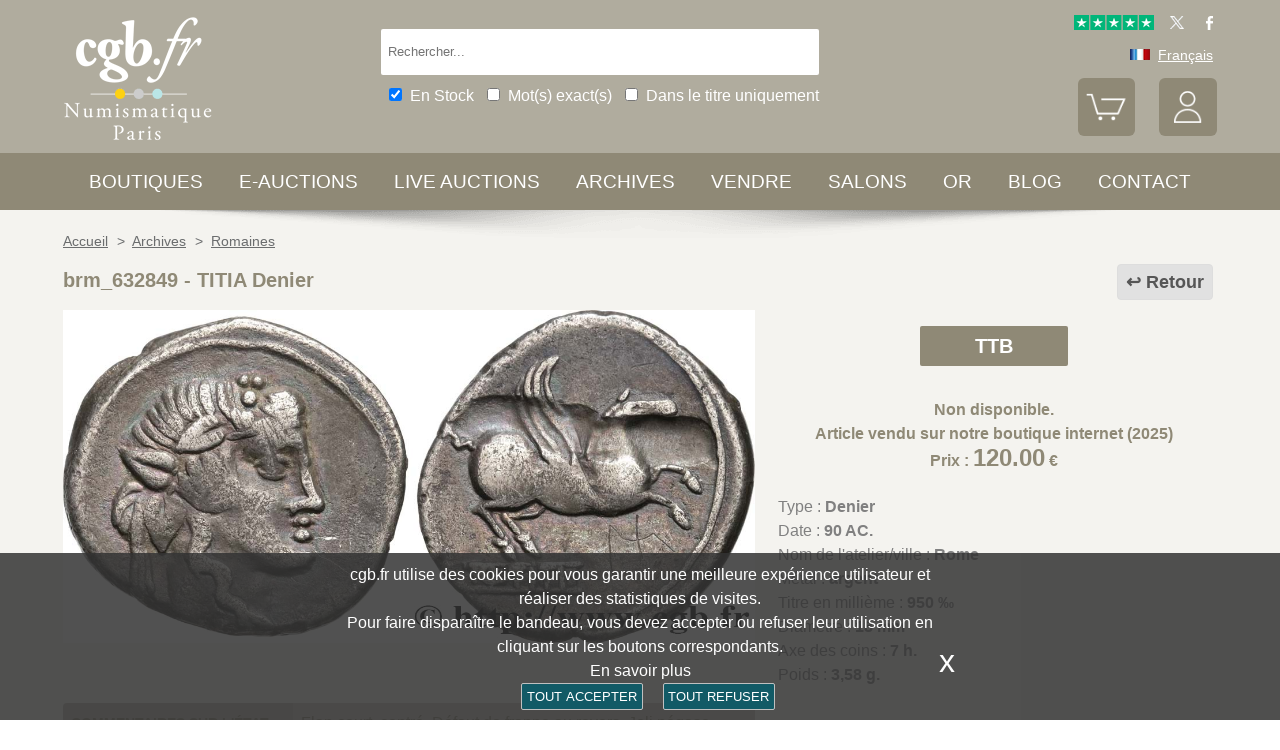

--- FILE ---
content_type: text/html; charset=utf-8
request_url: https://www.cgb.fr/titia-denier-ttb,brm_632849,a.html
body_size: 10065
content:
<!doctype html>
		<html lang="fr">
		<head>
		<title>TITIA Denier brm_632849 Romaines</title>
		<meta name="description" content="TITIA Denier brm_632849 Romaines"> 
		<meta name="keywords" content="TITIA,Denier">
		<meta name="viewport" content="width=device-width, initial-scale=1.0">
		<meta name="MobileOptimized" content="320">
		<meta name="HandheldFriendly" content="True">
		<meta property="og:title" content="TITIA Denier brm_632849 Romaines">
		<meta property="og:url" content="https://www.cgb.fr/titia-denier-ttb,brm_632849,a.html">
		<meta property="og:type" content="website">
		<meta property="og:image" content="https://www.cgb.fr/images/gabarit/logo_noir.png">
		<link rel="alternate" hreflang="fr" href="https://www.cgb.fr/titia-denier-ttb,brm_632849,a.html">
		<link rel="alternate" hreflang="en" href="https://www.cgbfr.com/titia-denier-ttb,brm_632849,a.html">
		<link rel="alternate" hreflang="de" href="https://www.cgbfr.de/titia-denier-ttb,brm_632849,a.html">
		<link rel="alternate" hreflang="es" href="https://www.cgbfr.es/titia-denier-ttb,brm_632849,a.html">
		<link rel="alternate" hreflang="it" href="https://www.cgbfr.it/titia-denier-ttb,brm_632849,a.html">
		<link rel="alternate" hreflang="zh" href="https://www.cgbfr.cn/titia-denier-ttb,brm_632849,a.html">
		<link rel="alternate" hreflang="ru" href="https://www.cgbfr.net/titia-denier-ttb,brm_632849,a.html">
		<link rel="shortcut icon" href="//static3.cgb.fr/images/gabarit/favicon.ico" type="image/x-icon">
		<link href="https://fonts.googleapis.com/css?family=Material+Icons|Roboto:400,700" rel="stylesheet">
		<link rel="apple-touch-icon" href="//static3.cgb.fr/images/gabarit/touch-icon-iphone.png">
		<link rel="apple-touch-icon" sizes="72x72" href="//static3.cgb.fr/images/gabarit/touch-icon-ipad.png">
		<link rel="apple-touch-icon" sizes="114x114" href="//static3.cgb.fr/images/gabarit/touch-icon-iphone-retina.png">
		<link rel="apple-touch-icon" sizes="144x144" href="//static3.cgb.fr/images/gabarit/touch-icon-ipad-retina.png">
		<link rel="stylesheet" type="text/css" href="//static3.cgb.fr/biblio/global-min.css?version=20260201">
		
		
		
		<link rel="stylesheet" type="text/css" href="//static3.cgb.fr/biblio/fiche-min.css?version=20260201">
		<script src="//static3.cgb.fr/biblio/jquery.min.js"></script>
		<script defer src="//static3.cgb.fr/biblio/global-min.js?version=20260201"></script>
		<script defer src="//static3.cgb.fr/biblio/fiche-min.js?version=20260201"></script>
		
		
		
		
		<!-- Google Tag Manager -->
			<script>
			// Define dataLayer and the gtag function.
			window.dataLayer = window.dataLayer || [];
			function gtag(){dataLayer.push(arguments);}
			// Set default consent to 'denied' as a placeholder
			// Determine actual values based on your own requirements
			gtag('consent', 'default', {
			'ad_storage': 'denied',
			'ad_user_data': 'denied',
			'ad_personalization': 'denied',
			'analytics_storage': 'denied'
			});
			</script>
			<script>(function(w,d,s,l,i){w[l]=w[l]||[];w[l].push({'gtm.start':
			new Date().getTime(),event:'gtm.js'});var f=d.getElementsByTagName(s)[0],
			j=d.createElement(s),dl=l!='dataLayer'?'&l='+l:'';j.async=true;j.src=
			'https://www.googletagmanager.com/gtm.js?id='+i+dl;f.parentNode.insertBefore(j,f);
			})(window,document,'script','dataLayer','GTM-539VVH4');</script>
			<!-- End Google Tag Manager -->
		</head><body><!-- Google Tag Manager (noscript) -->
			<noscript><iframe src="https://www.googletagmanager.com/ns.html?id=GTM-539VVH4"
			height="0" width="0" style="display:none;visibility:hidden"></iframe></noscript>
			<!-- End Google Tag Manager (noscript) --><header class='couleurarchive08'>		<!--<div class="taCenter couleurRouge couleurTexteBlanc lineHeight2 lettreMajuscule">
			<a href="/boutiques-numismatiques.html" title="CGB Numismatique Paris">-10% à -30% sur 65 000 monnaies, billets, médailles et jetons.</a>
		</div>-->
		<div id="bandeau" class="largeurSite flexRow flexWrap flexJustifySB flexAlignCenter" role="banner">
			<div   id="logo" class="flexItem razSession">
				<a href="/" title="CGB Numismatique Paris"><img src="//static3.cgb.fr/images/gabarit/logo_blanc_fr.png" alt="CGB Numismatique Paris - Monnaies, jetons, médailles et billets de collection - livres et fournitures numismatiques"></a>
			</div>
			<div class="recherche computer flexItem" role="search">
				
				<div class="rechercheConteneur borderRadius2">
					<input 	id="fRechercheGlobale" type="text" value="" maxlength="45" size="45" placeholder="Rechercher..." title="Rechercher">
					<div id="fRechercheEtat"><img src='//static3.cgb.fr/images/gabarit/blank.jpg' alt='Rechercher'  ></div>
					<div class="clearBoth"></div>
                </div>
										
					<input id="fRechercheStocks" checked="checked" type="checkbox" class="margin05" title="Disponible"><span class="couleurTexteBlanc font16">En Stock</span>
					<input id="fRechercheExact"   type="checkbox" class="margin05" title="Recherche exacte"><span class="couleurTexteBlanc font16">Mot(s) exact(s)</span>
					<input id="fRechercheTitre"  type="checkbox" class="margin05" title="Dans le titre uniquement"><span class="couleurTexteBlanc font16">Dans le titre uniquement</span>
				

				<div class='retrouverRecherche marginT1' ></div>				
			</div>
			<div id="langue" class="flexItem">
    			<div class="liens">
    				<a href="https://fr.trustpilot.com/review/cgb.fr" target="_blank" rel="noopener noreferrer" title="Truspilot CGB Numismatique Paris"><img id ="TrusPilotCGB" class="displayInline cursorPointer" src="//static3.cgb.fr/images/gabarit/trustpilot-cgb-numismatique.png" alt="5 etoiles CGB Numismatique Paris"></a>
    				<a href="https://twitter.com/cgbfr" target="_blank" rel="noopener noreferrer" title="cgb twit"><span class="cgbSp-top-twitcgb social"></span></a>
    				<a href="https://www.facebook.com/cgb.fr"  target="_blank" rel="noopener noreferrer" title="cgb fb"><span class="cgbSp-top-facecgb social"></span></a>
    			</div>
			
				<div class="encours">
					
					<span class="cgbSp-drapeau-fr"></span>
					<span class="texte">Français</span>
					
					<div class="choixpays">
							<div class="unpays"><a href="https://www.cgb.fr" title="CGB Numismatique Version française"><span class="cgbSp-drapeau-fr"></span><span class="texte">Français</span></a></div>
							<div class="unpays"><a href="https://www.cgbfr.de" title="CGB Numismatiker Deutsche version"><span class="cgbSp-drapeau-de"></span><span class="texte">Deutsch</span></a></div>
							<div class="unpays"><a href="https://www.cgbfr.com" title="CGB Numismatics English Version"><span class="cgbSp-drapeau-en"></span><span class="texte">English</span></a></div>
							<div class="unpays"><a href="https://www.cgbfr.es" title="CGB Numismàtica Version Española"><span class="cgbSp-drapeau-es"></span><span class="texte">Español</span></a></div>
							<div class="unpays"><a href="https://www.cgbfr.it" title="CGB Numismatica Versione Italiana"><span class="cgbSp-drapeau-it"></span><span class="texte">Italiano</span></a></div>
							<div class="unpays"><a href="https://www.cgbfr.cn" title="CGB Numismatics 中文"><span class="cgbSp-drapeau-cn"></span><span class="texte">中文</span></a></div>
							<div class="unpays"><a href="https://www.cgbfr.net" title="CGB Numismatics Русский"><span class="cgbSp-drapeau-ru"></span><span class="texte">Русский</span></a></div>
							<div class="unpays"><span class="texte" id="fermerLangue">X&nbsp;&nbsp;&nbsp;Fermer</span></div>
							<div class="clearBoth"></div>
					</div>
				</div>
				
				<div class="boutonsHome taRight">
					
					
					<div id="bouton_panier" class="bouton positionRelative displayInlineBlock">
						<a href="/panier.html" title="Mon panier">
							<img src='//static3.cgb.fr/images/gabarit/btn_panier.png' alt='Mon panier' class='borderRadius6 couleurarchive' >							<div id="compteur_panier"></div>
						</a>
					</div>
						
					
					<div id="bouton_compte" class="bouton displayInlineBlock">
						<a href='/login-page.html' class='couleurTexteBlanc' title='Mon compte'><img src='//static3.cgb.fr/images/gabarit/btn_compte.png' alt='Mon compte' class='borderRadius6 couleurarchive' ></a>						
						
					</div>
				</div>
							
			</div>
		</div>
	</header>

	<nav class='razSession couleurarchive'>		<div class="mobile">
			<div class="flexRow flexNoWrap flexJustifySB">
				<div id="menuMobile" class="cgbSp-menu-mobile flexItem"></div>
				<div id="rechercheConteneur"  class="borderRadius2 displayInlineBlock fondBlanc flexItem">
					<input id="fmRechercheGlobale" class="displayInlineBlock" name="fmRechercheGlobale" title="Rechercher" type="text" value="" maxlength="30" size="30" placeholder="Rechercher...">
					<img id ="fmRechercheAnnule" class="displayInline cursorPointer" src="//static3.cgb.fr/images/gabarit/annule.gif" alt="annuler">
				</div>
				<div id="btnMobileRecherche" class="cgbSp-recherche loupe flexItem"></div>
			</div>
		</div>
	
	
		
		<ul class='largeurSite mainMenu'>
			<li class='menuOuvre'  data-menu='menuBoutique'  title='Les boutiques monnaies, billets, médailles et jetons de collection, librairie numismatique'>
				<span class="menuRubrique"><a href="/boutiques-numismatiques.html" class="lien">Boutiques</a></span>
				<div id="menuBoutique" class="itemMenu largeurSite couleurBoutique">
					<div class='bloc_boutiques' ><div class='bloc_1boutique' ><a href='/boutique,grecques.html' class='razSession-endouble'><strong class="displayBlock lineHeight1">Monnaies Grecques</strong><em class="displayBlock lineHeight1 paddingB1">650 av.JC &agrave; 650 apr&egrave;s JC</em></a></div><div class='bloc_1boutique' ><a href='/boutique,gauloises.html' class='razSession-endouble'><strong class="displayBlock lineHeight1">Monnaies Gauloises</strong><em class="displayBlock lineHeight1 paddingB1">450 av.JC &agrave; 50 apr&egrave;s JC</em></a></div><div class='bloc_1boutique' ><a href='/boutique,romaines.html' class='razSession-endouble'><strong class="displayBlock lineHeight1">Monnaies Romaines</strong><em class="displayBlock lineHeight1 paddingB1">280 av. JC &agrave; 491 apr&egrave;s JC</em></a></div><div class='bloc_1boutique' ><a href='/boutique,provinciales.html' class='razSession-endouble'><strong class="displayBlock lineHeight1">Monnaies Provinciales</strong><em class="displayBlock lineHeight1 paddingB1"> 63 av. JC &agrave; 395 apr&egrave;s JC</em></a></div><div class='bloc_1boutique' ><a href='/boutique,byzantines.html' class='razSession-endouble'><strong class="displayBlock lineHeight1">Monnaies Byzantines</strong><em class="displayBlock lineHeight1 paddingB1">491 &agrave; 1453</em></a></div></div><div class='bloc_boutiques' ><div class='bloc_1boutique' ><a href='/boutique,merovingiennes.html' class='razSession-endouble'><strong class="displayBlock lineHeight1">Monnaies M&eacute;rovingiennes</strong><em class="displayBlock lineHeight1 paddingB1">470 &agrave; 751</em></a></div><div class='bloc_1boutique' ><a href='/boutique,carolingiennes.html' class='razSession-endouble'><strong class="displayBlock lineHeight1">Monnaies Carolingiennes</strong><em class="displayBlock lineHeight1 paddingB1">751 &agrave; 987</em></a></div><div class='bloc_1boutique' ><a href='/boutique,feodales.html' class='razSession-endouble'><strong class="displayBlock lineHeight1">Monnaies F&eacute;odales</strong><em class="displayBlock lineHeight1 paddingB1">987 &agrave; 1736</em></a></div><div class='bloc_1boutique' ><a href='/boutique,royales-francaises.html' class='razSession-endouble'><strong class="displayBlock lineHeight1">Royales Fran&ccedil;aises</strong><em class="displayBlock lineHeight1 paddingB1">987 &agrave; 1793</em></a></div><div class='bloc_1boutique' ><a href='/boutique,medailles.html' class='razSession-endouble'><strong class="displayBlock lineHeight1">M&eacute;dailles</strong><em class="displayBlock lineHeight1 paddingB1">1500 &agrave; nos jours</em></a></div></div><div class='bloc_boutiques' ><div class='bloc_1boutique' ><a href='/boutique,modernes.html' class='razSession-endouble'><strong class="displayBlock lineHeight1">Monnaies Modernes</strong><em class="displayBlock lineHeight1 paddingB1">1795 &agrave; 2001</em></a></div><div class='bloc_1boutique' ><a href='/boutique,colonies.html' class='razSession-endouble'><strong class="displayBlock lineHeight1">Monnaies Colonies</strong><em class="displayBlock lineHeight1 paddingB1">1643 &agrave; nos jours</em></a></div><div class='bloc_1boutique' ><a href='/boutique,monde.html' class='razSession-endouble'><strong class="displayBlock lineHeight1">Monnaies Monde</strong><em class="displayBlock lineHeight1 paddingB1">1000 &agrave; nos jours</em></a></div><div class='bloc_1boutique' ><a href='/boutique,euros.html' class='razSession-endouble'><strong class="displayBlock lineHeight1">Monnaies Euro</strong><em class="displayBlock lineHeight1 paddingB1">1999 &agrave; nos jours</em></a></div><div class='bloc_1boutique' ><a href='/boutique,necessite.html' class='razSession-endouble'><strong class="displayBlock lineHeight1">Monnaies N&eacute;cessit&eacute;</strong><em class="displayBlock lineHeight1 paddingB1">1800 &agrave; nos jours</em></a></div></div><div class='bloc_boutiques' ><div class='bloc_1boutique' ><a href='/boutique,jetons.html' class='razSession-endouble'><strong class="displayBlock lineHeight1">Jetons</strong><em class="displayBlock lineHeight1 paddingB1">1500 &agrave; nos jours</em></a></div><div class='bloc_1boutique' ><a href='/boutique,billets-france.html' class='razSession-endouble'><strong class="displayBlock lineHeight1">Billets France</strong><em class="displayBlock lineHeight1 paddingB1">Assignats, Banque de France, régions</em></a></div><div class='bloc_1boutique' ><a href='/boutique,billets-monde.html' class='razSession-endouble'><strong class="displayBlock lineHeight1">Billets Monde</strong><em class="displayBlock lineHeight1 paddingB1">1368 &agrave; nos jours</em></a></div><div class='bloc_1boutique' ><a href='/boutique,librairie.html' class='razSession-endouble'><strong class="displayBlock lineHeight1">Librairie Numismatique</strong><em class="displayBlock lineHeight1 paddingB1">Livres neufs et anciens</em></a></div><div class='bloc_1boutique' ><a href='/boutique,fournitures.html' class='razSession-endouble'><strong class="displayBlock lineHeight1">Fournitures</strong><em class="displayBlock lineHeight1 paddingB1">Loupes, Classeurs, plateaux, ...</em></a></div></div><div class='clearBoth' ></div>				</div>
			</li>
			<li class='menuOuvre' data-menu='menuEauction' title='E-Auctions privées de CGB Numismatique Paris'>
				<span class="menuRubrique"><a href="/eauctions.html" class="lien">E-auctions</a></span>
				<div id="menuEauction" class="itemMenu largeurSite couleurEauction">
					<div class='bloc_eauction borderDroit' ><div class='catalogue_eauction' ><div class='image' ><a href='/e-auction,catalogue,668.html' class='razSession-endouble'><img src='//static3.cgb.fr/images/homepage/ea668.jpg' alt='E-auction n°668'  ></a></div><div class='titre' ><a href='/e-auction,catalogue,668.html' class='razSession-endouble'>E-auction n°668</a></div><div class='datecloture' >lundi 02 février 2026 à partir de 14:00 (Paris)</div><div class='liens' ><div class='lienFonce lineHeight2 borderRadius2' ><a href='/e-auction,catalogue,668.html' class='razSession-endouble'>Voir tous les lots de la vente</a></div><p><a href='/e-auction,actifs,668.html' class='razSession-endouble'>Voir les lots non clôturés</a></p><br><div class='voir_article' ><a href='/e-auction,catalogue,668.html' class='razSession-endouble'>Accès par catégories</a></div><ul><li><a href='/e-auction,grecques,668.html' class='razSession-endouble'>Grecques (12)</a></li><li><a href='/e-auction,gauloises,668.html' class='razSession-endouble'>Gauloises (15)</a></li><li><a href='/e-auction,romaines,668.html' class='razSession-endouble'>Romaines (151)</a></li><li><a href='/e-auction,provinciales,668.html' class='razSession-endouble'>Provinciales (10)</a></li><li><a href='/e-auction,byzantines,668.html' class='razSession-endouble'>Byzantines (2)</a></li><li><a href='/e-auction,feodales,668.html' class='razSession-endouble'>Féodales (3)</a></li><li><a href='/e-auction,royales-francaises,668.html' class='razSession-endouble'>Royales françaises (14)</a></li><li><a href='/e-auction,modernes,668.html' class='razSession-endouble'>Modernes (182)</a></li><li><a href='/e-auction,colonies,668.html' class='razSession-endouble'>Colonies (35)</a></li><li><a href='/e-auction,monde,668.html' class='razSession-endouble'>Monde (498)</a></li><li><a href='/e-auction,euros,668.html' class='razSession-endouble'>Euros (117)</a></li><li><a href='/e-auction,necessite,668.html' class='razSession-endouble'>Nécessité (10)</a></li><li><a href='/e-auction,jetons,668.html' class='razSession-endouble'>Jetons (50)</a></li><li><a href='/e-auction,medailles,668.html' class='razSession-endouble'>Médailles (200)</a></li><li><a href='/e-auction,billets,668.html' class='razSession-endouble'>Billets (300)</a></li></ul></div></div></div><div class='bloc_eauction ' ><div class='catalogue_eauction' ><div class='image' ><a href='/e-auction,catalogue,667.html' class='razSession-endouble'><img src='//static3.cgb.fr/images/homepage/ea667.jpg' alt='E-auction n°667'  ></a></div><div class='titre' ><a href='/e-auction,catalogue,667.html' class='razSession-endouble'>E-auction n°667</a></div><div class='datecloture' >lundi 26 janvier 2026 à partir de 14:00 (Paris)</div><div class='liens' ><div class='lienFonce lineHeight2 borderRadius2' ><a href='/e-auction,catalogue,667.html' class='razSession-endouble'>Voir tous les lots de la vente</a></div><div class='faq lienFonce lineHeight2 borderRadius2' ><a href='/faq-eauctions.html' >FAQ E-auctions</a></div><div class='marginT1 lienFonce lineHeight2 borderRadius2' ><a href='/e_auctions.html' >Archives E-auctions</a></div></div></div></div><div class='clearBoth' ></div>				</div>
			</li>
			
			<li class='menuOuvre' data-menu='menuLiveAuction' title='Live Auctions privées de CGB Numismatique Paris'>
				<span class="menuRubrique"><a href="/live_auctions.html" class="lien">Live auctions</a></span>
				<div id="menuLiveAuction" class="itemMenu largeurSite couleurLiveAuction">
					<div class='bloc_eauction borderDroit' ><div class='catalogue_eauction lineHeight15' ><div class='image'  ><a href='/live-auction,catalogue,1091.html' class='razSession-endouble'><img src='//static3.cgb.fr/images/homepage/em91.jpg' alt='Internet Auction Février 2026'  ></a></div><div class='titre'><a href='/live-auction,catalogue,1091.html' class='razSession-endouble'>Internet Auction Février 2026</a></div><div class='liens'  ><div class='voir_article'  ><a href='/live-auction,catalogue,1091.html' class='razSession-endouble'>Voir tous les lots de la vente</a></div><div class='lienFonce lineHeight2 borderRadius2'  ><a href='/live-auction,catalogue,1091.html' class='razSession-endouble'>En cours</a></div><div class='datecloture'  >Date de Clôture : <br>mardi 10 février 2026 à partir de 14:00 (Paris)</div><br>
<div class='lienFonce borderRadius2 lineHeight2 marginB05'><a href='/faq-live-auction.html'>FAQ</a></div><div class='lienFonce borderRadius2 lineHeight2'  ><a href='/cgv-live-auction_fr.html' >Règlement de la vente</a></div></div><div class='clearBoth' ></div></div></div><div class='bloc_eauction' ><div class='catalogue_eauction' ><div class='image'  ><a href='/live-auction,billets,2085.html' class='razSession-endouble'><img src='//static3.cgb.fr/images/homepage/eb85.jpg' alt='Internet Auction Février 2026'  ></a></div><div class='titre'><a href='/live-auction,billets,2085.html' class='razSession-endouble'>Internet Auction Février 2026</a></div><div class='liens'  ><div class='voir_article'  ><a href='/live-auction,billets,2085.html' class='razSession-endouble'>Voir tous les lots de la vente</a></div><div class='lienFonce lineHeight2 borderRadius2'  ><a href='/live-auction,billets,2085.html' class='razSession-endouble'>En cours</a></div><div class='datecloture'  >Date de Clôture : <br>mardi 17 février 2026 à partir de 14:00 (Paris)</div><div class='lienFonce borderRadius2 lineHeight2 marginB05'><a href='/faq-live-auction.html'>FAQ</a></div><div class='lienFonce borderRadius2 lineHeight2'  ><a href='/cgv-live-auction_fr.html' >Règlement de la vente</a></div></div><div class='clearBoth' ></div></div></div><div class='clearBoth' ></div>				</div>
			</li>
						
			
			<li class='menuOuvre'  data-menu='menuArchive' title='Les archives plus de 500 000 monnaies, billets, médailles, jetons de collection'>
				<span class="menuRubrique"><a href="/archive.html" class="lien">Archives</a></span>
				<div id="menuArchive" class="itemMenu largeurSite couleurArchive">
					<div class='bloc_boutiques' ><div class='bloc_1boutique' ><a href='/archive,grecques.html' class='razSession-endouble'><strong class="displayBlock lineHeight1">Monnaies Grecques</strong><em class="displayBlock lineHeight1 paddingB1">650 av.JC &agrave; 650 apr&egrave;s JC</em></a></div><div class='bloc_1boutique' ><a href='/archive,gauloises.html' class='razSession-endouble'><strong class="displayBlock lineHeight1">Monnaies Gauloises</strong><em class="displayBlock lineHeight1 paddingB1">450 av.JC &agrave; 50 apr&egrave;s JC</em></a></div><div class='bloc_1boutique' ><a href='/archive,romaines.html' class='razSession-endouble'><strong class="displayBlock lineHeight1">Monnaies Romaines</strong><em class="displayBlock lineHeight1 paddingB1">280 av. JC &agrave; 491 apr&egrave;s JC</em></a></div><div class='bloc_1boutique' ><a href='/archive,provinciales.html' class='razSession-endouble'><strong class="displayBlock lineHeight1">Monnaies Provinciales</strong><em class="displayBlock lineHeight1 paddingB1"> 63 av. JC &agrave; 395 apr&egrave;s JC</em></a></div><div class='bloc_1boutique' ><a href='/archive,byzantines.html' class='razSession-endouble'><strong class="displayBlock lineHeight1">Monnaies Byzantines</strong><em class="displayBlock lineHeight1 paddingB1">491 &agrave; 1453</em></a></div></div><div class='bloc_boutiques' ><div class='bloc_1boutique' ><a href='/archive,merovingiennes.html' class='razSession-endouble'><strong class="displayBlock lineHeight1">Monnaies M&eacute;rovingiennes</strong><em class="displayBlock lineHeight1 paddingB1">470 &agrave; 751</em></a></div><div class='bloc_1boutique' ><a href='/archive,carolingiennes.html' class='razSession-endouble'><strong class="displayBlock lineHeight1">Monnaies Carolingiennes</strong><em class="displayBlock lineHeight1 paddingB1">751 &agrave; 987</em></a></div><div class='bloc_1boutique' ><a href='/archive,feodales.html' class='razSession-endouble'><strong class="displayBlock lineHeight1">Monnaies F&eacute;odales</strong><em class="displayBlock lineHeight1 paddingB1">987 &agrave; 1736</em></a></div><div class='bloc_1boutique' ><a href='/archive,royales-francaises.html' class='razSession-endouble'><strong class="displayBlock lineHeight1">Royales Fran&ccedil;aises</strong><em class="displayBlock lineHeight1 paddingB1">987 &agrave; 1793</em></a></div><div class='bloc_1boutique' ><a href='/archive,medailles.html' class='razSession-endouble'><strong class="displayBlock lineHeight1">M&eacute;dailles</strong><em class="displayBlock lineHeight1 paddingB1">1500 &agrave; nos jours</em></a></div></div><div class='bloc_boutiques' ><div class='bloc_1boutique' ><a href='/archive,modernes.html' class='razSession-endouble'><strong class="displayBlock lineHeight1">Monnaies Modernes</strong><em class="displayBlock lineHeight1 paddingB1">1795 &agrave; 2001</em></a></div><div class='bloc_1boutique' ><a href='/archive,colonies.html' class='razSession-endouble'><strong class="displayBlock lineHeight1">Monnaies Colonies</strong><em class="displayBlock lineHeight1 paddingB1">1643 &agrave; nos jours</em></a></div><div class='bloc_1boutique' ><a href='/archive,monde.html' class='razSession-endouble'><strong class="displayBlock lineHeight1">Monnaies Monde</strong><em class="displayBlock lineHeight1 paddingB1">1000 &agrave; nos jours</em></a></div><div class='bloc_1boutique' ><a href='/archive,euros.html' class='razSession-endouble'><strong class="displayBlock lineHeight1">Monnaies Euro</strong><em class="displayBlock lineHeight1 paddingB1">1999 &agrave; nos jours</em></a></div><div class='bloc_1boutique' ><a href='/archive,necessite.html' class='razSession-endouble'><strong class="displayBlock lineHeight1">Monnaies N&eacute;cessit&eacute;</strong><em class="displayBlock lineHeight1 paddingB1">1800 &agrave; nos jours</em></a></div></div><div class='bloc_boutiques' ><div class='bloc_1boutique' ><a href='/archive,jetons.html' class='razSession-endouble'><strong class="displayBlock lineHeight1">Jetons</strong><em class="displayBlock lineHeight1 paddingB1">1500 &agrave; nos jours</em></a></div><div class='bloc_1boutique' ><a href='/archive,royales-etrangeres.html' class='razSession-endouble'><strong class="displayBlock lineHeight1">Royales Etrang&egrave;res</strong><em class="displayBlock lineHeight1 paddingB1">1000 &agrave; 1599</em></a></div><div class='bloc_1boutique' ><a href='/archive,billets.html' class='razSession-endouble'><strong class="displayBlock lineHeight1">Billets</strong><em class="displayBlock lineHeight1 paddingB1">France, Colonies et Monde</em></a></div><div class='bloc_1boutique' ><a href='/archive-auction,monnaies.html' ><strong class="displayBlock lineHeight1">Auctions et VSO Monnaies</strong><em class="displayBlock lineHeight1 paddingB1">Monnaies</em></a></div><div class='bloc_1boutique' ><a href='/archive-auction,billets.html' ><strong  class="displayBlock lineHeight1">Auctions et VSO Billets</strong><em class="displayBlock lineHeight1 paddingB1">Billets</em></a></div></div><div class='clearBoth' ></div>				</div>
			</li>
						
			
			<li class='menuLien menuRubrique'><a href='vendre-monnaies-billets-collection.html' title="Vendre monnaies et billets de collection">Vendre</a></li>
			<li class='menuLien menuRubrique'><a href='salons_numismatiques.html' title="Salons numismatiques">Salons</a></li>
			<li class='menuLien menuRubrique'><a href='https://www.cgb.fr/or.html' title="Or et Argent d'investissement">Or</a></li>
			<li class='menuLien menuRubrique'><a href='http://blog.cgb.fr' title="Le blog de CGB Numismatique Paris">Blog</a></li>
			<li class='menuLien menuRubrique'><a href='contact.html' title="Contactez CGB Numismatique Paris">Contact</a></li>
		</ul>
		
			</nav>
	
	
	
	
		<div id='visuRecherche' data-dernierId=''>
			<div id="visuRechercheBlocHaut">
				<div class='mobile' id="titreFiltreMobile"> + Filtres</div>
				<div id="compteurRecherche" ></div>
				<div  id="dataFiltreMobile">
					<div class="visuRechercheTitre font16 couleurNoire lineHeight2 lettreMajuscule filtreMoteur">
						<div id="critereEffacer" class='displayInlineBlock'>
							<img src='//static3.cgb.fr/images/gabarit/raz_filtres.png' alt='Nouvelle Recherche' class='vaMiddle displayInlineBlock' ></div>Filtres
						</div>

						<div class='mobile'>
							
							<input id="fRechercheStocksMobile" checked="checked" type="checkbox" class="margin05" title="Disponible"><span class=" font16">En Stock</span>
							<input id="fRechercheExactMobile"   type="checkbox" class="margin05" title="Recherche exacte"><span class=" font16">Mot(s) exact(s)</span>
							<input id="fRechercheTitreMobile"  type="checkbox" class="margin05" title="Dans le titre uniquement"><span class=" font16">Titre uniquement</span>
						
						</div>


					
								
					<div class="filtreTitre">Boutique<img  class="filtreAttente" id="attenteBoutique" src="//static3.cgb.fr/images/gabarit/loader2.gif" alt="Chargement..."></div> 
					<div class="filtreMoteur" id="filtreBoutique"></div>
								
					<div class="filtreTitre">Etat <img class="filtreAttente" id="attenteEtat" src="//static3.cgb.fr/images/gabarit/loader2.gif" alt="Chargement..."></div> 
					<div class="filtreMoteur" id="filtreEtat"></div>
					
							
					<div class="filtreTitre">Prix<img   class="filtreAttente" id="attentePrix" src="//static3.cgb.fr/images/gabarit/loader2.gif" alt="Chargement..."></div>
					<div class="filtreMoteur" id="filtrePrix">contenu</div>
						
					
					
					<div>
						<label for="f_triRecherche" class="filtreTitre displayBlock">Trier par</label>
						
<select name='f_triRecherche' id='f_triRecherche'  class='filtreMoteur'  ><option selected='selected'  value='defaut'>Trier par</option><option value='prix'>Prix croissant</option><option value='prix desc'>Prix d&eacute;croissant</option><option value='critere3'>Dates croissante</option><option value='critere3 desc'>Dates d&eacute;croissante</option><option value='reference'>R&eacute;f&eacute;rence croissante</option><option value='reference desc'>R&eacute;f&eacute;rence d&eacute;croissante</option></select>					</div>
				</div>
								
			</div>
			
			<div id="visuRechercheData" class="padding05 largeur80P taCenter displayInlineBlock"  data-page="1">			</div>
			<div class="clearBoth"></div>
			<div id="visuRechercheSuite"></div>
			
		</div>
	
	
	
	<main>
		<div id='mainfiche' class="largeurSite" itemscope itemtype="http://schema.org/Product"><div id='ariane' ><ol itemscope itemtype="http://schema.org/BreadcrumbList" >		 <li itemprop="itemListElement" itemscope itemtype="http://schema.org/ListItem">
						<a itemprop="item" class="razSession" href="/">
				<span itemprop="name">
				Accueil				</span>
			</a>
			<meta itemprop="position" content="1" />
		</li>
				 <li itemprop="itemListElement" itemscope itemtype="http://schema.org/ListItem">
			&nbsp;&gt;&nbsp;			<a itemprop="item" class="razSession" href="archive.html">
				<span itemprop="name">
				Archives				</span>
			</a>
			<meta itemprop="position" content="2" />
		</li>
				 <li itemprop="itemListElement" itemscope itemtype="http://schema.org/ListItem">
			&nbsp;&gt;&nbsp;			<a itemprop="item" class="razSession" href="/archive,romaines.html">
				<span itemprop="name">
				Romaines				</span>
			</a>
			<meta itemprop="position" content="3" />
		</li>
		</ol><div class='clearBoth'  ></div></div><div id='bloctitre' ><div id='bloctitre_droite' ><a href='/#brm_632849' class="flecheRetour">Retour</a></div><meta itemprop="category" content="Arts et loisirs > Loisirs et arts créatifs > Collections > Pièces et devises"><h1 class="font20 strong lineHeight2 fontArchive"><span itemprop="productID">brm_632849</span> - <span itemprop="name">TITIA Denier</span></h1></div><div id='zoneimage' class='col3-5'><div id='paysage' class='marginB1 taCenter'><a data-fancybox="group" data-src="//images3.cgb.fr/images/rome/brm_632849.jpg" href="javascript:;" data-type="image" data-caption="TITIA Denier TTB" title="TITIA Denier TTB" id='imagea'><img src='//images3.cgb.fr/images/rome/brm_632849.jpg' alt='TITIA Denier TTB' id="image_grande"  itemprop="image" ></a></div><div id='bloc_complement' class='displayBlock largeurFull'><div id='zonethumbs' ></div></div></div><div id='bloc_infos' class='col2-5'><div id='mise_en_avant' class='col3 marginLRAuto  paddingT1 paddingB1'><div class='bouton borderRadius4 couleurArchive' ><a data-fancybox="" data-src="etat_monnaies.html" href="javascript:;" data-type="ajax" data-caption="Etat de conservation :" title="Etat de conservation :" class='fancyboxcg couleurArchive'>TTB<br /></a></div></div><div id='zoneprix' itemprop="offers" itemscope itemtype="http://schema.org/Offer"><meta itemprop="seller" content="cgb.fr" /><meta itemprop="priceCurrency" content="EUR" /><meta itemprop="availability" content="OutOfStock" /><div id='prixvente' class='lineHeight15 taCenter margin1 strong fontArchive'>Non disponible.<br />Article vendu sur notre boutique internet (2025)<br />Prix : <span class="font24" itemprop="price"  content="120.00">120.00</span>&nbsp;&euro;</div></div><div id='zonedonnees' >
<input type='hidden' name='f_identifiant' id='f_identifiant' value="brm_632849"  ><div class='itemprop="description" '  ><div class='lineHeight15' ><span>Type : </span><span class='strong'>Denier</span></div><div class='lineHeight15' ><span>Date : </span><span class='strong'>90 AC.</span></div><div class='lineHeight15' ><span>Nom de l'atelier/ville : </span><span class='strong'>Rome</span></div><div class='lineHeight15' ><span>Métal : </span><span class='strong'>argent</span></div><div class='lineHeight15' ><span>Titre en millième : </span><span class='strong'>950 ‰</span></div><div class='lineHeight15' ><span>Diamètre : </span><span class='strong'>18 mm</span></div><div class='lineHeight15' ><span>Axe des coins : </span><span class='strong'>7 h.</span></div><div class='lineHeight15' ><span>Poids : </span><span class='strong'>3,58 g.</span></div></div></div></div><div class='col3-5 displayInlineBlock'  ><div class='displayTable largeurFull borderTableRadius4 marginTB1 fontArchive'  ><div class='displayTableRow'  ><div class='displayTableCell col3 font14 lineHeight15 couleurArchive05 strong lettreMajuscule padding05 borderBlancB vaMiddle celluleTableau'  >Commentaires sur l'état de conservation&nbsp;:</div><div class='displayTableCell col2-3 lineHeight15 couleurArchive025 padding05 borderBlancB vaMiddle celluleTableau'  >Flan court, centré. Défaut de frappe au revers. Joli pégase. Patine grise</div></div><div class='displayTableRow'  ><div class='displayTableCell col3 font14 lineHeight15 couleurArchive05 strong lettreMajuscule padding05 borderBlancB vaMiddle celluleTableau'  >Référence ouvrage&nbsp;:</div><div class='displayTableCell col2-3 lineHeight15 couleurArchive025 padding05 borderBlancB vaMiddle celluleTableau'  ><span class='couleurTexteBlanc strong font18'><a data-fancybox data-src='ouvrage_reference,323.html' href='javascript:;' data-type='ajax' class='displayInlineBlock'>B.2 (Titia)</a></span>&nbsp;-&nbsp;<span class='couleurTexteBlanc strong font18'><a data-fancybox data-src='ouvrage_reference,309.html' href='javascript:;' data-type='ajax' class='displayInlineBlock'>BMC/RR.2225 pl. 36/2</a></span>&nbsp;-&nbsp;<span class='couleurTexteBlanc strong font18'><a data-fancybox data-src='ouvrage_reference,351.html' href='javascript:;' data-type='ajax' class='displayInlineBlock'>CRR.692 (1)</a></span>&nbsp;-&nbsp;<span class='couleurTexteBlanc strong font18'><a data-fancybox data-src='ouvrage_reference,252.html' href='javascript:;' data-type='ajax' class='displayInlineBlock'>RRC.341 /2</a></span>&nbsp;-&nbsp;<span class='couleurTexteBlanc strong font18'><a data-fancybox data-src='ouvrage_reference,374.html' href='javascript:;' data-type='ajax' class='displayInlineBlock'>RSC.2 </a></span>&nbsp;-&nbsp;<span class='couleurTexteBlanc strong font18'><a data-fancybox data-src='ouvrage_reference,1060.html' href='javascript:;' data-type='ajax' class='displayInlineBlock'>RCV.239 (256$)</a></span>&nbsp;-&nbsp;<span class='couleurTexteBlanc strong font18'><a data-fancybox data-src='ouvrage_reference,5674.html' href='javascript:;' data-type='ajax' class='displayInlineBlock'>CMDRR.1143 (400€)</a></span>&nbsp;-&nbsp;<span class='couleurTexteBlanc strong font18'><a data-fancybox data-src='ouvrage_reference,5784.html' href='javascript:;' data-type='ajax' class='displayInlineBlock'>MRR.1181 (200€)</a></span>&nbsp;-&nbsp;<span class='couleurTexteBlanc strong font18'><a data-fancybox data-src='ouvrage_reference,22047.html' href='javascript:;' data-type='ajax' class='displayInlineBlock'>RBW. </a></span></div></div></div><div id='zoneonglets' ><div class='contenu' ><h3 class="lettreMajuscule strong font20 lineHeight2  fontArchive taLeft">Avers</h3><hr class=" fontArchive lineHeight2 marginB1" /><div id='contenu_avers' class='data paddingLeft1 taJustify'><div class='lineHeight15' ><span>Titulature avers : </span><span class='strong'>ANÉPIGRAPHE.<br /></span></div><div class='lineHeight15' ><span>Description avers : </span><span class='strong'>Tête imberbe de Bacchus ou de Liber à droite, coiffée d’une couronne de vigne.<br /></span></div></div><h3 class="lettreMajuscule strong font20 lineHeight2  fontArchive taLeft paddingT1">Revers</h3><hr class=" fontArchive lineHeight2 marginB1" /><div id='contenu_revers' class='data paddingLeft1 taJustify'><div class='lineHeight15' ><span>Titulature revers : </span><span class='strong'>Q. TITI SUR UNE BASE.<br /></span></div><div class='lineHeight15' ><span>Description revers : </span><span class='strong'>Pégase s’élançant à droite.<br /></span></div><div class='lineHeight15' ><span>Traduction revers : </span><span class='strong'>“Quintus Titius”, (Quintus Titius).<br /></span></div></div><h3 class="lettreMajuscule strong font20 lineHeight2 fontArchive taLeft paddingT1">Commentaire</h3><hr class=" fontArchive lineHeight2 marginB1" /><div id='contenu_commentaire' class='data paddingLeft1'>Pour ce type, M. Crawford a relevé une estimation totale de 252 coins de droit et de 280 coins de revers.<br>
</div><h3 class="lettreMajuscule strong font20 lineHeight2  fontArchive taLeft paddingT1">Historique</h3><hr class=" fontArchive lineHeight2 marginB1" /><div id='contenu_historique' class='data paddingLeft1'><h2>TITIA</h2><h3>(90 avant J.-C.) </h3><h4>La gens Titia est une famille plébéienne dont le nom viendrait d'un ancêtre, le roi Sabin Titus Tatius.</h4></div></div></div></div><div class='col2-5 displayInlineBlock vaTop paddingT2'  ><div id='erreur' class='blocoutils paddingT1 fondGrisClair paddingB1 marginLRAuto largeur50P marginT2 borderRadius4'><a data-fancybox="" data-src="erreur_fiche,brm_632849.html" href="javascript:;" data-type="iframe"  rel='nofollow'><img src='//static3.cgb.fr/images/fiche/erreur.png' alt='Signaler une erreur' class='vaMiddle marginRight05' >Signaler une erreur</a></div><div id='outils' class='computer blocoutils paddingT1 fondGrisClair paddingB1 marginLRAuto largeur50P marginT2 borderRadius4'><a href="#print" rel="nofollow"><img src='//static3.cgb.fr/images/fiche/imprimer.png' alt='Imprimer la page' class='vaMiddle marginRight05' >Imprimer la page</a></div><div id='lien_partager' class='blocoutils paddingT1 fondGrisClair paddingB1 marginLRAuto largeur50P marginT2 borderRadius4'><a data-fancybox="" data-src="box_partage_page,brm_632849.html" href="javascript:;" data-type="iframe"  rel='nofollow'><img src='//static3.cgb.fr/images/fiche/partager.png' alt='Partager ma sélection' class='vaMiddle marginRight05' >Partager ma sélection</a></div><div id='question' class='blocoutils paddingT1 fondGrisClair paddingB1 marginLRAuto largeur50P marginT2 marginB2 borderRadius4'><a data-fancybox="" data-src="question_fiche,brm_632849.html" href="javascript:;" data-type="iframe"  rel='nofollow'><img src='//static3.cgb.fr/images/fiche/questionner.png' alt='Poser une question' class='vaMiddle marginRight05' >Poser une question</a></div><div id='lien_vendre' class='blocoutils paddingT1 fondGrisClair paddingB1 marginLRAuto largeur50P marginT2 borderRadius4'><a href='/vendre-monnaies-billets-collection.html' ><img src='//static3.cgb.fr/images/fiche/vendre.png' alt='Déposer / vendre' class='vaMiddle marginRight05' >Déposer / vendre</a></div></div><div id='bloc_produitslies' class='computer marginT2'><h2 class='barre font20 lettreMajuscule fontBoutique'>Articles connexes</h2><div class='flexRow flexWrap flexJustifySA flexAlignCtSA'  ><div class='bloc3 flexItem font1 marginB05' ><a href='titia-quinaire-tb-,brm_1101630,a.html' ><div class='image' ><img data-src='//thumbs3.cgb.fr/rome/brm_1101630.jpg' src='//static3.cgb.fr/images/gabarit/loader2.gif' alt='image' class='thumb lazyCGB' /></div><div class='titre_objet' >TITIA Quinaire TB+</div><div class='prix_etat_objet' ><span class='prix_etat_objet strong'>80.00&nbsp;&euro;</span></div><div class='detail_fiche couleurTexteGris' ><img src='images/boutiques/details.png' alt='details'  > Fiche</div></a></div><div class='bloc3 flexItem font1 marginB05' ><a href='titia-quinaire-ttb,brm_734150,a.html' ><div class='image' ><img data-src='//thumbs3.cgb.fr/rome/brm_734150.jpg' src='//static3.cgb.fr/images/gabarit/loader2.gif' alt='image' class='thumb lazyCGB' /></div><div class='titre_objet' >TITIA Quinaire TTB</div><div class='prix_etat_objet' ><span class='prix_etat_objet strong'>120.00&nbsp;&euro;</span></div><div class='detail_fiche couleurTexteGris' ><img src='images/boutiques/details.png' alt='details'  > Fiche</div></a></div><div class='bloc3 flexItem font1 marginB05' ><a href='titia-denier-ttb-ttb-,brm_1041002,a.html' ><div class='image' ><img data-src='//thumbs3.cgb.fr/rome/brm_1041002.jpg' src='//static3.cgb.fr/images/gabarit/loader2.gif' alt='image' class='thumb lazyCGB' /></div><div class='titre_objet' >TITIA Denier TTB/TTB+</div><div class='prix_etat_objet' ><span class='prix_etat_objet strong'>150.00&nbsp;&euro;</span></div><div class='detail_fiche couleurTexteGris' ><img src='images/boutiques/details.png' alt='details'  > Fiche</div></a></div><div class='bloc3 flexItem font1 marginB05' ><a href='titia-denier-ttb-,brm_1077319,a.html' ><div class='image' ><img data-src='//thumbs3.cgb.fr/rome/brm_1077319.jpg' src='//static3.cgb.fr/images/gabarit/loader2.gif' alt='image' class='thumb lazyCGB' /></div><div class='titre_objet' >TITIA Denier TTB+</div><div class='prix_etat_objet' ><span class='prix_etat_objet strong'>220.00&nbsp;&euro;</span></div><div class='detail_fiche couleurTexteGris' ><img src='images/boutiques/details.png' alt='details'  > Fiche</div></a></div><div class='bloc3 flexItem font1 marginB05' ><a href='titia-denier-tb-,brm_750904,a.html' ><div class='image' ><img data-src='//thumbs3.cgb.fr/rome/brm_750904.jpg' src='//static3.cgb.fr/images/gabarit/loader2.gif' alt='image' class='thumb lazyCGB' /></div><div class='titre_objet' >TITIA Denier TB+</div><div class='prix_etat_objet' ><span class='prix_etat_objet strong'>80.00&nbsp;&euro;</span></div><div class='detail_fiche couleurTexteGris' ><img src='images/boutiques/details.png' alt='details'  > Fiche</div></a></div><div class='bloc3 flexItem font1 marginB05' ><a href='titia-denier-tb-ttb,brm_1043064,a.html' ><div class='image' ><img data-src='//thumbs3.cgb.fr/rome/brm_1043064.jpg' src='//static3.cgb.fr/images/gabarit/loader2.gif' alt='image' class='thumb lazyCGB' /></div><div class='titre_objet' >TITIA Denier TB+/TTB</div><div class='prix_etat_objet' ><span class='prix_etat_objet strong'>100.00&nbsp;&euro;</span></div><div class='detail_fiche couleurTexteGris' ><img src='images/boutiques/details.png' alt='details'  > Fiche</div></a></div></div></div></div><div class='fondGris taCenter paddingT05 paddingB05' ><div class='largeurSite' ><h2 class='barre font20 lettreMajuscule fontBoutique'>cgb.fr numismatique</h2><div class='flexRow flexWrap flexJustifySA flexAlignCenter' ><img data-src='//static3.cgb.fr/images/gabarit/logo-snennp-100.png' src='//static3.cgb.fr/images/gabarit/loader2.gif'  alt='SNENNP - CGB Numismatics' class='lazyCGB'><img data-src='//static3.cgb.fr/images/gabarit/logo_sncao.png' src='//static3.cgb.fr/images/gabarit/loader2.gif'  alt='SNCAO - CGB Numismatics' class='lazyCGB'><img data-src='//static3.cgb.fr/images/gabarit/logo-bdm-100.png' src='//static3.cgb.fr/images/gabarit/loader2.gif'  alt='BDM - CGB Numismatics' class='lazyCGB'></div><div class='flexRow flexWrap flexJustifySA flexAlignCenter' ><a href='/grading-slab-monnaies-billets-ngc-pmg.html' title='grading slab monnaies NGC'><img data-src='//static3.cgb.fr/images/gabarit/logo_ngc-offi-100.png' src='//static3.cgb.fr/images/gabarit/loader2.gif'  alt='NGC - CGB Numismatics' class='lazyCGB'></a><a href='/monnaies-de-paris-collection.html' title='CGB revendeur officiel Monnaie de Paris'><img data-src='//static3.cgb.fr/images/gabarit/logo-mdp-100.png' src='//static3.cgb.fr/images/gabarit/loader2.gif'  alt='PMG - CGB Numismatics' class='lazyCGB'></a><a href='/grading-slab-monnaies-billets-ngc-pmg.html' title='grading slab billets PMG'><img data-src='//static3.cgb.fr/images/gabarit/logo_pmg-offi-100.png' src='//static3.cgb.fr/images/gabarit/loader2.gif'  alt='PMG - CGB Numismatics' class='lazyCGB'></a></div></div></div></main><footer class='couleurarchive08'>
   
        <div class="reseauxSociaux fondGris taCenter paddingT05 paddingB05"> 
            <a href="https://www.facebook.com/cgb.fr/"  target="_blank" rel="noopener noreferrer" class="facebook margin1" title="Faceboook CGB Numismatique Paris"></a> 
            <a href="https://twitter.com/cgbfr" target="_blank" rel="noopener noreferrer" class="twitter margin1" title="Twitter CGB Numismatique Paris"></a> 
            <a href="https://www.instagram.com/cgb_numismatique/" target="_blank" rel="noopener noreferrer" class="instagram margin1" title="Instagram CGB Numismatique Paris"></a> 
            <a href="https://www.youtube.com/user/cgbparis" target="_blank" rel="noopener noreferrer" class="youtube margin1" title="Youtube CGB Numismatique Paris"></a>             
        </div>
        
    
    
		<div id="footer1" class="ligneSite largeurSite font14">
			
			
			<div class="displayInlineBlock col4 contenu vaTop">
				<p class="font16 couleurTexteBlanc paddingTB05 strong">CGB NUMISMATIQUE</p>
				<ul>
				<li><a href="/boutiques-numismatiques.html" title="Boutiques CGB Numismatique Paris">Boutiques</a></li>
				<li><a href="/eauctions.html" title="E-auctions privées CGB Numismatique Paris">E-auctions</a></li>
				<li><a href="/live_auctions.html" title="Live auctions privées CGB Numismatique Paris">Live Auctions</a></li>
				<li><a href="/monnaies-de-paris-collection.html" title="CGB Distributeur agréé Monnaie de Paris">Collections de la Monnaie de Paris</a></li>
				<li><a href="/monnaies-or-investissement.html" title="Lingots et monnaies d'or d'investissement">Lingots et monnaies d'or d'investissement</a></li>
				<li><a href="/monnaies-argent-investissement.html" title="Lingots et monnaies d'argent d'investissement">Lingots et monnaies d'argent d'investissement</a></li>
				<li><a href="/archive-auction,monnaies.html" title="Archives auction monnaies">Archives auction monnaies</a></li>
				<li><a href="/archive-auction,billets.html" title="Archives auction billets">Archives auction billets</a></li>	
				<li><a href="/salons_numismatiques.html" title="Calendrier des salons numismatiques">Calendrier des &eacute;v&egrave;nements</a></li>
				<li><a href="/tresors.html" title="Trésors monetaires">Trésors monetaires</a></li>
				<li><a href="/archive.html" title="Les archives numismatiques">Les archives numismatiques</a></li>
				<li><a href="http://blog.cgb.fr" title="Le blog de CGB numismatique Paris">Le blog numismatique</a></li>
				<li><a href="http://www.bulletin-numismatique.fr" title="Bulletin numismatique">Bulletin numismatique</a></li>
				<li><a href="http://www.lefranc.net" title="Le site du e-FRANC">Le site du e-FRANC</a></li>
				<li><a href="http://www.collection-ideale-cgb.net" title="La collection idéale">La collection idéale</a></li>
				<li><a href="http://www.amisdufranc.org" target="_blank" rel="noopener noreferrer" title="Les amis du FRANC">Les amis du FRANC</a></li>
				<li><a href="http://www.amisdeleuro.org" target="_blank" rel="noopener noreferrer" title="Les amis de l'Euro">Les amis de l'Euro</a></li>
				</ul>
			</div>
			
			<div class="displayInlineBlock col4 contenu vaTop">
				<p class="font16 couleurTexteBlanc paddingTB05 strong">SERVICE CLIENTS</p>
				<ul>
				<li><a href="/contact.html" title="Contactez CGB Numismatique Paris">Contactez nous</a></li>
				<li><a href="/mon-compte.html" title="Mon compte">Mon compte</a></li>
				<li><a href="/panier.html" title="Mon panier">Mon panier</a></li>
				<li><a href="/mes_eauctions.html" title="Mes e-auctions">Mes e-auctions</a></li>
				<li><a href="/mes_live-auctions.html" title="Mes live auctions">Mes live auctions</a></li>
				<li><a href="/alertes_numismatiques.html" title="Mes alertes numismatiques">Mes alertes numismatiques</a></li>
				<li><a href="javascript:;" data-fancybox=""  data-type="iframe" data-src="/mailingliste.html" title="Inscription aux mailing listes">Inscription aux mailing listes</a></li>
				<li><a href="javascript:;" data-fancybox=""  data-type="ajax" data-src="/livraison_et_frais_de_port.html" title="Livraison et frais de port">Livraison et frais de port</a></li>
				<li><a href="javascript:;" data-fancybox=""   data-type="ajax" data-src="/modes_de_reglement.html" title="Modes de règlements">Modes de règlements</a></li>
				</ul>
				<p class="font16 couleurTexteBlanc paddingB05 strong marginT2">VENDRE</p>
				<ul>
				<li><a href="/vendre-monnaies-billets-collection.html" title="Vendre vos monnaies/billets">Vendre vos monnaies/billets</a></li>
				<li><a href="/live_auctions_futur_monnaies.html" title="Le calendrier des auctions monnaies">Le calendrier des auctions monnaies</a></li>
				<li><a href="/live_auctions_futur_billets.html" title="Le calendrier des auctions billets">Le calendrier des auctions billets</a></li>
				</ul>
			</div>
			
			
			<div class="displayInlineBlock col4 contenu vaTop">
				<p class="font16 couleurTexteBlanc paddingTB05 strong">A PROPOS</p>	
				<ul>	
				<li><a href="/qui_sommes_nous.html" title="Découvrez CGB Numismatique Paris">Qui sommes nous ?</a></li>
				<li><a href="/equipe.html"  title="Liste des emails CGB Numismatique Paris">Liste des emails de l'équipe</a></li>
				<!--<li><a href="http://blog.cgb.fr/cgb-fr-recrute,7606.html" title="CGB Numismatique Paris recrute">CGB Numismatique recrute</a></li>-->
				<li><a href="/activites.html"  title="Activités CGB Numismatique Paris">Nos activités</a></li>
				<li><a href="http://blog.cgb.fr/contact-relations-medias-numismatique-et-metaux-precieux,1963.html"  title="Contact Presse CGB Numismatique Paris">Contact presse</a></li>
				<li><a href="/faq.html" title="FAQ cgb.fr">FAQ cgb.fr</a></li>
				<li><a href="/faq-eauctions.html" title="FAQ Eauctions CGB Numismatique Paris">FAQ E-auctions</a></li>
				<li><a href="/faq-live-auction.html"  title="FAQ Live auctions CGB Numismatique Paris">FAQ internet/live auctions</a></li>
				<li><a href="/cgv.html"  target="_blank" title="Conditions générales de vente CGB Numismatique Paris">Conditions générales de vente</a></li>
				<li><a href="/cgv-eauction.html"  target="_blank" title="Conditions d'utilisation des e-auctions privées CGB Numismatique Paris">Conditions d'utilisation e-auctions</a></li>
				<li><a href="/cgv-live-auction_fr.html"  target="_blank" title="Conditions d'utilisation des Live auctions privées CGB Numismatique Paris">Conditions d'utilisation Internet/Live auctions</a></li>
				<li><a href="/mentions_legales.html" title="Mentions légales CGB Numismatique Paris">Mentions légales</a></li>
				<li><a href="/politique_confidentialite.html" title="Politique de confidentialité CGB Numismatique Paris">Politique de confidentialité</a></li>
				<li><a href="/cookies.html" title="Cookies CGB Numismatique Paris">Cookies</a></li>
				</ul>
			</div>
			
			
			
			<div class="displayInlineBlock col5 contenu vaTop paddingleft1"> 
				<p class="font16 couleurTexteBlanc paddingTB05 strong">LANGUES</p>
				<ul>
				<li class="unpays"><a href="https://www.cgb.fr" title="CGB Numismatique Version française"><span class="cgbSp-drapeau-fr"></span><span class="paddingLeft1">Français</span></a></li>
				<li class="unpays"><a href="https://www.cgbfr.com" title="CGB Numismatics English Version"><span class="cgbSp-drapeau-en"></span><span class="paddingLeft1">English</span></a></li>
				<li class="unpays"><a href="https://www.cgbfr.de" title="CGB Numismatiker Deutsche version"><span class="cgbSp-drapeau-de"></span><span class="paddingLeft1">Deutsch</span></a></li>
				<li class="unpays"><a href="https://www.cgbfr.es" title="CGB Numismàtica Version Española"><span class="cgbSp-drapeau-es"></span><span class="paddingLeft1">Español</span></a></li>
				<li class="unpays"><a href="https://www.cgbfr.it" title="CGB Numismatica Versione Italiana"><span class="cgbSp-drapeau-it"></span><span class="paddingLeft1">Italiano</span></a></li>
				<li class="unpays"><a href="https://www.cgbfr.cn" title="CGB Numismatics 中文"><span class="cgbSp-drapeau-cn"></span><span class="paddingLeft1">中文</span></a></li>
				<li class="unpays"><a href="https://www.cgbfr.net" title="CGB Numismatics Русский"><span class="cgbSp-drapeau-ru"></span><span class="paddingLeft1">Русский</span></a></li>
				</ul>	
				<div class="displayInlineBlock marginT2"> 
				<a href="https://fr.trustpilot.com/review/cgb.fr" target="_blank" rel="noopener noreferrer" title="Truspilot CGB Numismatique Paris">
					<img id ="TrusPilot-Numismatic" class="displayInline cursorPointer" src="//static3.cgb.fr/images/gabarit/trust-cgb-numismatique-7000.png" alt="5 étoiles CGB Numismatique Paris">
				</a>
				</div>
			</div>

		</div>
		
		
		<div id='footer2' class='font16 couleurarchive'>			CGB Numismatique Paris - 36 rue Vivienne - 75002 PARIS - <script>eval(unescape('%64%6f%63%75%6d%65%6e%74%2e%77%72%69%74%65%28%27%3c%61%20%63%6c%61%73%73%3d%22%63%6f%75%6c%65%75%72%54%65%78%74%65%42%6c%61%6e%63%22%20%68%72%65%66%3d%22%6d%61%69%6c%74%6f%3a%63%6f%6e%74%61%63%74%40%63%67%62%2e%66%72%22%3e%63%6f%6e%74%61%63%74%40%63%67%62%2e%66%72%3c%2f%61%3e%27%29'))</script><noscript>Il faut javascript activé pour voir l'email</noscript><br>
			Copyright @1997-2025 - Tous droits réservés.
		</div>
		</footer>


							<div id="cookies" class="largeurFull lineHeight15 font16 taCenter couleurTexteBlanc">
        				<div class="cookies-inner largeur50P marginAuto positionRelative">
        					<p class="message displayInline">
        							cgb.fr utilise des cookies pour vous garantir une meilleure expérience utilisateur et réaliser des statistiques de visites. 
        							<br>Pour faire disparaître le bandeau, vous devez accepter ou refuser leur utilisation en cliquant sur les boutons correspondants. 
        							<br>
        							<a href='/cookies.html' title='Cookies CGB Numismatique Paris'>En savoir plus</a>
        							<br>

        					</p>
        					<button id="cookieAccepte" class="marginLeft1 couleurBoutique borderRadius2 lettreMajuscule cursorPointer padding03 borderGris">TOUT ACCEPTER</button>
        					<button id="cookieRefuse" class="marginLeft1 couleurBoutique borderRadius2 lettreMajuscule cursorPointer padding03 borderGris">TOUT REFUSER</button>
        					<a class="croix font32 cursorPointer">x</a>
        				</div>
        									</div>

				</body>
</html>

